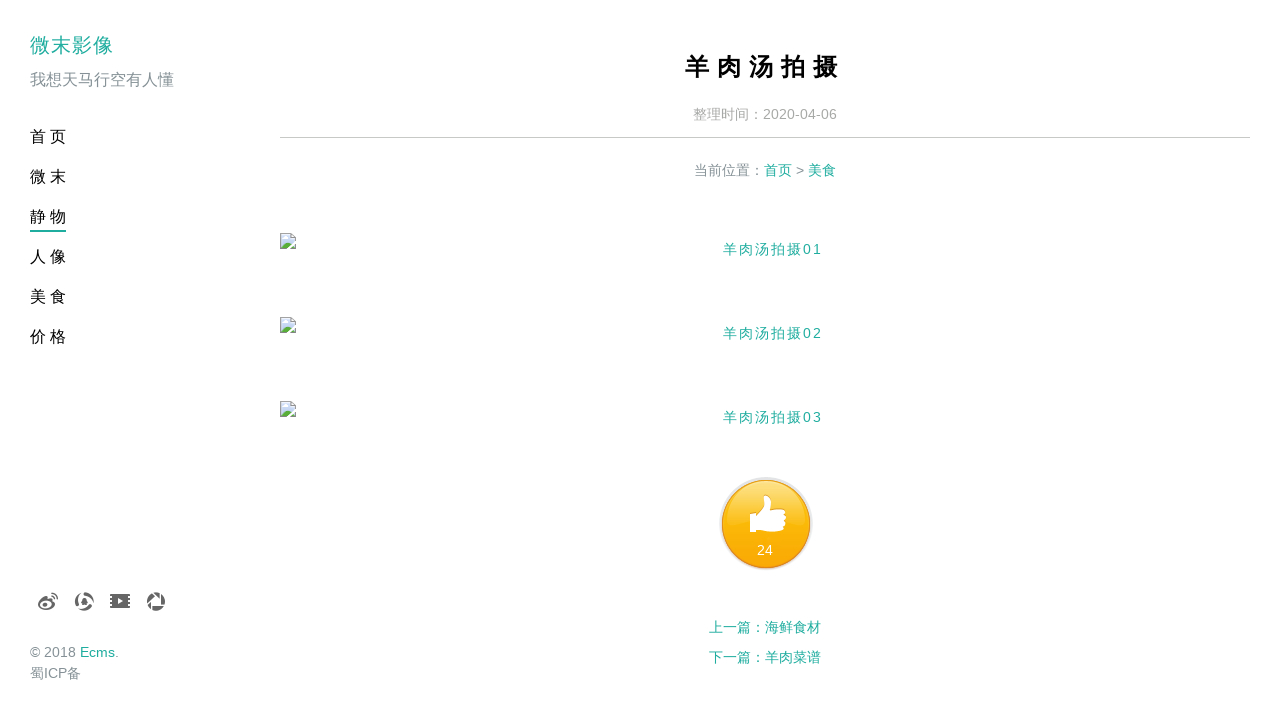

--- FILE ---
content_type: text/html
request_url: http://studio.woniuji.com/food/2020-09-17/42.html
body_size: 2881
content:
<!DOCTYPE html>
<html lang="en" xmlns="http://www.w3.org/1999/xhtml">
  <head>
    <title>羊肉汤拍摄—© 微 末 影 像  WayMore image Studio</title>
    <meta http-equiv="Content-Type" content="text/html; charset=utf-8" />
    <meta name="viewport" content="width=device-width, initial-scale=1, shrink-to-fit=no">
	<meta name="keywords" content="食材拍摄,食谱,羊肉汤,成都美食摄影,摄影工作室,菜谱拍摄" />
	<meta name="description" content="羊肉汤拍摄" />
<!-- favicon -->
<link rel="shortcut icon" href="/favicon.ico" type="image/x-icon">
<link rel="icon" href="/favicon.ico" type="image/x-icon">
    
<!-- <link href="https://fonts.googleapis.com/css?family=Work+Sans" rel="stylesheet"> -->

    <link rel="stylesheet" href="/skin/snail/css/bootstrap.min.css">
    <link rel="stylesheet" href="/skin/snail/css/open-iconic-bootstrap.min.css">
    
    <link rel="stylesheet" href="/skin/snail/css/owl.carousel.min.css">
    <link rel="stylesheet" href="/skin/snail/css/owl.theme.default.min.css">

    <link rel="stylesheet" href="/skin/snail/css/icomoon.css">
    <link rel="stylesheet" href="/skin/snail/css/animate.css">
    <link rel="stylesheet" href="/skin/snail/css/style.css">
<link rel="stylesheet" href="/skin/snail/gallery/css/blueimp-gallery.min.css">

  </head>
  <body class="listpage">
    
    <aside class="probootstrap-aside js-probootstrap-aside">
      <a href="#" class="probootstrap-close-menu js-probootstrap-close-menu d-md-none"><span class="oi oi-arrow-left"></span> Close</a>
      <div class="probootstrap-site-logo probootstrap-animate" data-animate-effect="fadeInLeft"><a href="/" class="mb-2 d-block probootstrap-logo">微末影像</a>
<p class="mb-0">我想天马行空有人懂</p></div>
      <div class="probootstrap-overflow">
        <nav class="probootstrap-nav"><ul>
	<li class="probootstrap-animate" data-animate-effect="fadeInLeft"><a href="/">首 页</a></li>
	<li class="probootstrap-animate" data-animate-effect="fadeInLeft"><a href="/#about">微 末</a></li>
	<li class="probootstrap-animate active" data-animate-effect="fadeInLeft"><a href="/#projects">静 物</a></li>
	<li class="probootstrap-animate" data-animate-effect="fadeInLeft"><a href="/portrait/">人 像</a></li>
	<li class="probootstrap-animate" data-animate-effect="fadeInLeft"><a href="/food/">美 食</a></li>
	<li class="probootstrap-animate" data-animate-effect="fadeInLeft"><a href="/#plan">价 格</a></li>
</ul></nav>
        <footer class="probootstrap-aside-footer probootstrap-animate" data-animate-effect="fadeInLeft"><ul class="list-unstyled d-flex probootstrap-aside-social">
	<li><a href="https://weibo.com/wlandxh/" class="p-2" title="蜗牛先森的微博" alt="蜗牛先森的微博" target="_blank"><span class="icon-sina-weibo"></span></a></li>
	<li><a href="http://www.woniuji.com/service.html" class="p-2" title="约拍须知" alt="约拍须知" target="_blank"><span class="icon-qq"></span></a></li>
	<li><a href="https://www.xinpianchang.com/u10870241" class="p-2" title="蜗牛先森的新片场" alt="蜗牛先森的新片场" target="_blank"><span class="icon-facebook"></span></a></li>
	<li><a href="https://tuchong.com/1438483/" class="p-2" title="蜗牛先森的图虫" alt="蜗牛先森的图虫" target="_blank"><span class="icon-picasa"></span></a></li>
</ul>
<p>&copy; 2018 <a href="http://www.digod.com/" target="_blank">Ecms</a>. <br>蜀ICP备</p></footer>
      </div>
    </aside>

<!-- The Gallery as lightbox dialog, should be a child element of the document body -->
<div id="blueimp-gallery" class="blueimp-gallery">
    <div class="slides"></div>
    <h3 class="title"></h3>
    <a class="prev">‹</a>
    <a class="next">›</a>
    <a class="close">×</a>
    <a class="play-pause"></a>
    <ol class="indicator"></ol>
</div>

    <main role="main" class="probootstrap-main js-probootstrap-main">
      <div class="probootstrap-bar">
        <a href="#" class="probootstrap-toggle js-probootstrap-toggle"><span class="oi oi-menu"></span></a>
        <div class="probootstrap-main-site-logo"><a href="/">微末影像</a></div>
      </div>
      <div class="content-main">
			<div class="content-title wow fadeInLeft animated" data-wow-delay=".5s" style="visibility: visible; -webkit-animation-delay: .5s;"><h3>羊肉汤拍摄</h3></div>
			<div class="content-time">整理时间：2020-04-06</div>
			<div class="position" style="text-align:center;padding-top:20px;">当前位置：<a href="/">首页</a>&nbsp;>&nbsp;<a href="/food/">美食</a></div>
			<div class="content-text woniume"><div id="links" style="text-align: center;"><a href="/d/file/p/2020/09-17/1eb1251778f034e5a99774dc28fffd46.jpg"><img alt="羊肉汤拍摄01" src="/d/file/p/2020/09-17/1eb1251778f034e5a99774dc28fffd46.jpg" /></a><br /><a href="/d/file/p/2020/09-17/2cff6bac3f2e02f7054b34df1a906e9c.jpg"><img alt="羊肉汤拍摄02" src="/d/file/p/2020/09-17/2cff6bac3f2e02f7054b34df1a906e9c.jpg" /></a><br /><a href="/d/file/p/2020/09-17/05cc901db83132a3c3a86c604ca95e9b.jpg"><img alt="羊肉汤拍摄03" src="/d/file/p/2020/09-17/05cc901db83132a3c3a86c604ca95e9b.jpg" /></a></div></div>
			<div class="pageLink"></div>
			<div class="content-ding wrapfix">
				<span id="btnRecommend" class="ding-subBtn" onclick="JavaScript:makeRequest('/e/public/digg/?classid=1&id=42&dotop=1&doajax=1&ajaxarea=diggnum','EchoReturnedText','GET','');" title="赞一下">
					<div class="content-dingnum">
						<span id="diggnum"><script type="text/javascript" src="/e/public/ViewClick/?classid=1&id=42&down=5"></script></span>
					</div>
				</span>
			</div>

					<!-- 文章左右翻页 -->
					<div class="pre_next">
						<div class="content_pre">
							<a href="/e/public/GotoNext?classid=1&id=42&enews=pre" class="pre_ico" alt="上一篇" title="上一篇">上一篇：</a><a href='/food/2020-04-17/18.html'>海鲜食材</a>						</div>
						<div class="content_next">
							<a href="/e/public/GotoNext?classid=1&id=42&enews=next" class="next_ico" alt="下一篇" title="下一篇">下一篇：</a><a href='/food/2020-09-17/43.html'>羊肉菜谱</a>						</div>
					</div>
					<section class="probootstrap-section">
	<div class="container-fluid">
		<div class="row mb-5">
			<div class="col-md-12">
				<div class="owl-carousel probootstrap-owl"></div>
			</div>
		</div>
	</div>
</section>
      </div>
<!-- 
      <div class="container-fluid d-md-none">
        <div class="row">
          <div class="col-md-12">
            <ul class="list-unstyled d-flex probootstrap-aside-social">
	<li><a href="https://weibo.com/wlandxh/" class="p-2" title="蜗牛先森的微博" alt="蜗牛先森的微博" target="_blank"><span class="icon-sina-weibo"></span></a></li>
	<li><a href="http://www.woniuji.com/service.html" class="p-2" title="约拍须知" alt="约拍须知" target="_blank"><span class="icon-qq"></span></a></li>
	<li><a href="https://www.xinpianchang.com/u10870241" class="p-2" title="蜗牛先森的新片场" alt="蜗牛先森的新片场" target="_blank"><span class="icon-facebook"></span></a></li>
	<li><a href="https://tuchong.com/1438483/" class="p-2" title="蜗牛先森的图虫" alt="蜗牛先森的图虫" target="_blank"><span class="icon-picasa"></span></a></li>
</ul>
<p>&copy; 2018 <a href="http://www.digod.com/" target="_blank">Ecms</a>. <br>蜀ICP备</p>
          </div>
        </div>
      </div>
 -->
    </main>

<script>
document.getElementById('links').onclick = function (event) {
    event = event || window.event;
    var target = event.target || event.srcElement,
        link = target.src ? target.parentNode : target,
        options = {index: link, event: event},
        links = this.getElementsByTagName('a');
    blueimp.Gallery(links, options);
};
</script>
<script src="/e/public/onclick/?enews=donews&classid=1&id=42"></script><!-- [!--temp.gotop--] -->

    <script src="/skin/snail/js/jquery-3.2.1.slim.min.js"></script>
    <script src="/skin/snail/js/popper.min.js"></script>
    <script src="/skin/snail/js/bootstrap.min.js"></script>
    <script src="/skin/snail/js/owl.carousel.min.js"></script>
    <script src="/skin/snail/js/jquery.waypoints.min.js"></script>
    <script src="/skin/snail/js/imagesloaded.pkgd.min.js"></script>
	<script src="http://woniuji.com/skin/snail/gallery/js/blueimp-gallery.min.js"></script>
	<script type="text/javascript" src="/e/data/js/ajax.js"></script>

    <script src="/skin/snail/js/main.js"></script>
    
  </body>
</html>

--- FILE ---
content_type: text/css
request_url: http://studio.woniuji.com/skin/snail/css/icomoon.css
body_size: 3967
content:
@font-face {
  font-family: 'icomoon';
  src:  url('../fonts/icomoon/icomoon.eot?lir4dr');
  src:  url('../fonts/icomoon/icomoon.eot?lir4dr#iefix') format('embedded-opentype'),
    url('../fonts/icomoon/icomoon.ttf?lir4dr') format('truetype'),
    url('../fonts/icomoon/icomoon.woff?lir4dr') format('woff'),
    url('../fonts/icomoon/icomoon.svg?lir4dr#icomoon') format('svg');
  font-weight: normal;
  font-style: normal;
}

[class^="icon-"], [class*=" icon-"] {
  /* use !important to prevent issues with browser extensions that change fonts */
  font-family: 'icomoon' !important;
  speak: none;
  font-style: normal;
  font-weight: normal;
  font-variant: normal;
  text-transform: none;
  line-height: 1;

  /* Better Font Rendering =========== */
  -webkit-font-smoothing: antialiased;
  -moz-osx-font-smoothing: grayscale;
}

.icon-add-to-list:before {
  content: "\e900";
}
.icon-arrow-bold-down:before {
  content: "\e901";
}
.icon-arrow-bold-left:before {
  content: "\e902";
}
.icon-arrow-bold-right:before {
  content: "\e903";
}
.icon-arrow-bold-up:before {
  content: "\e904";
}
.icon-arrow-down:before {
  content: "\e905";
}
.icon-arrow-left:before {
  content: "\e906";
}
.icon-arrow-long-down:before {
  content: "\e907";
}
.icon-arrow-long-left:before {
  content: "\e908";
}
.icon-arrow-long-right:before {
  content: "\e909";
}
.icon-arrow-long-up:before {
  content: "\e90a";
}
.icon-arrow-right:before {
  content: "\e90b";
}
.icon-arrow-up:before {
  content: "\e90c";
}
.icon-arrow-with-circle-down:before {
  content: "\e90d";
}
.icon-arrow-with-circle-left:before {
  content: "\e90e";
}
.icon-arrow-with-circle-right:before {
  content: "\e90f";
}
.icon-arrow-with-circle-up:before {
  content: "\e910";
}
.icon-bug:before {
  content: "\e911";
}
.icon-chevron-down:before {
  content: "\e912";
}
.icon-chevron-left:before {
  content: "\e913";
}
.icon-chevron-right:before {
  content: "\e914";
}
.icon-chevron-small-down:before {
  content: "\e915";
}
.icon-chevron-small-left:before {
  content: "\e916";
}
.icon-chevron-small-right:before {
  content: "\e917";
}
.icon-chevron-small-up:before {
  content: "\e918";
}
.icon-chevron-thin-down:before {
  content: "\e919";
}
.icon-chevron-thin-left:before {
  content: "\e91a";
}
.icon-chevron-thin-right:before {
  content: "\e91b";
}
.icon-chevron-thin-up:before {
  content: "\e91c";
}
.icon-chevron-up:before {
  content: "\e91d";
}
.icon-chevron-with-circle-down:before {
  content: "\e91e";
}
.icon-chevron-with-circle-left:before {
  content: "\e91f";
}
.icon-chevron-with-circle-right:before {
  content: "\e920";
}
.icon-chevron-with-circle-up:before {
  content: "\e921";
}
.icon-classic-computer:before {
  content: "\e922";
}
.icon-controller-fast-backward:before {
  content: "\e923";
}
.icon-creative-commons-attribution:before {
  content: "\e924";
}
.icon-creative-commons-noderivs:before {
  content: "\e925";
}
.icon-creative-commons-noncommercial-eu:before {
  content: "\e926";
}
.icon-creative-commons-noncommercial-us:before {
  content: "\e927";
}
.icon-creative-commons-public-domain:before {
  content: "\e928";
}
.icon-creative-commons-remix:before {
  content: "\e929";
}
.icon-creative-commons-share:before {
  content: "\e92a";
}
.icon-creative-commons-sharealike:before {
  content: "\e92b";
}
.icon-creative-commons:before {
  content: "\e92c";
}
.icon-crop:before {
  content: "\e92d";
}
.icon-document-landscape:before {
  content: "\e92e";
}
.icon-dot-single:before {
  content: "\e92f";
}
.icon-dots-three-horizontal:before {
  content: "\e930";
}
.icon-dots-three-vertical:before {
  content: "\e931";
}
.icon-dots-two-horizontal:before {
  content: "\e932";
}
.icon-dots-two-vertical:before {
  content: "\e933";
}
.icon-eye-with-line:before {
  content: "\e934";
}
.icon-fingerprint:before {
  content: "\e935";
}
.icon-flower:before {
  content: "\e936";
}
.icon-merge:before {
  content: "\e937";
}
.icon-mouse-pointer:before {
  content: "\e938";
}
.icon-newsletter:before {
  content: "\e939";
}
.icon-notifications-off:before {
  content: "\e93a";
}
.icon-remove-user:before {
  content: "\e93b";
}
.icon-select-arrows:before {
  content: "\e93c";
}
.icon-tablet-mobile-combo:before {
  content: "\e93d";
}
.icon-triangle-down:before {
  content: "\e93e";
}
.icon-triangle-left:before {
  content: "\e93f";
}
.icon-triangle-right:before {
  content: "\e940";
}
.icon-triangle-up:before {
  content: "\e941";
}
.icon-video-camera:before {
  content: "\e942";
}
.icon-warning:before {
  content: "\e943";
}
.icon-add-user:before {
  content: "\e944";
}
.icon-address:before {
  content: "\e945";
}
.icon-adjust:before {
  content: "\e946";
}
.icon-air:before {
  content: "\e947";
}
.icon-aircraft-landing:before {
  content: "\e948";
}
.icon-aircraft-take-off:before {
  content: "\e949";
}
.icon-aircraft:before {
  content: "\e94a";
}
.icon-align-bottom:before {
  content: "\e94b";
}
.icon-align-horizontal-middle:before {
  content: "\e94c";
}
.icon-align-left:before {
  content: "\e94d";
}
.icon-align-right:before {
  content: "\e94e";
}
.icon-align-top:before {
  content: "\e94f";
}
.icon-align-vertical-middle:before {
  content: "\e950";
}
.icon-archive:before {
  content: "\e951";
}
.icon-area-graph:before {
  content: "\e952";
}
.icon-attachment:before {
  content: "\e953";
}
.icon-awareness-ribbon:before {
  content: "\e954";
}
.icon-back-in-time:before {
  content: "\e955";
}
.icon-back:before {
  content: "\e956";
}
.icon-bar-graph:before {
  content: "\e957";
}
.icon-battery:before {
  content: "\e958";
}
.icon-beamed-note:before {
  content: "\e959";
}
.icon-bell:before {
  content: "\e95a";
}
.icon-blackboard:before {
  content: "\e95b";
}
.icon-block:before {
  content: "\e95c";
}
.icon-book:before {
  content: "\e95d";
}
.icon-bookmark:before {
  content: "\e95e";
}
.icon-bookmarks:before {
  content: "\e95f";
}
.icon-bowl:before {
  content: "\e960";
}
.icon-box:before {
  content: "\e961";
}
.icon-briefcase:before {
  content: "\e962";
}
.icon-browser:before {
  content: "\e963";
}
.icon-brush:before {
  content: "\e964";
}
.icon-bucket:before {
  content: "\e965";
}
.icon-cake:before {
  content: "\e966";
}
.icon-calculator:before {
  content: "\e967";
}
.icon-calendar:before {
  content: "\e968";
}
.icon-camera:before {
  content: "\e969";
}
.icon-ccw:before {
  content: "\e96a";
}
.icon-chat:before {
  content: "\e96b";
}
.icon-check:before {
  content: "\e96c";
}
.icon-circle-with-cross:before {
  content: "\e96d";
}
.icon-circle-with-minus:before {
  content: "\e96e";
}
.icon-circle-with-plus:before {
  content: "\e96f";
}
.icon-circle:before {
  content: "\e970";
}
.icon-circular-graph:before {
  content: "\e971";
}
.icon-clapperboard:before {
  content: "\e972";
}
.icon-clipboard:before {
  content: "\e973";
}
.icon-clock:before {
  content: "\e974";
}
.icon-cloud:before {
  content: "\e975";
}
.icon-code:before {
  content: "\e976";
}
.icon-cog:before {
  content: "\e977";
}
.icon-colours:before {
  content: "\e978";
}
.icon-compass:before {
  content: "\e979";
}
.icon-controller-fast-forward:before {
  content: "\e97a";
}
.icon-controller-jump-to-start:before {
  content: "\e97b";
}
.icon-controller-next:before {
  content: "\e97c";
}
.icon-controller-paus:before {
  content: "\e97d";
}
.icon-controller-play:before {
  content: "\e97e";
}
.icon-controller-record:before {
  content: "\e97f";
}
.icon-controller-stop:before {
  content: "\e980";
}
.icon-controller-volume:before {
  content: "\e981";
}
.icon-copy:before {
  content: "\e982";
}
.icon-credit-card:before {
  content: "\e983";
}
.icon-credit:before {
  content: "\e984";
}
.icon-cross:before {
  content: "\e985";
}
.icon-cup:before {
  content: "\e986";
}
.icon-cw:before {
  content: "\e987";
}
.icon-cycle:before {
  content: "\e988";
}
.icon-database:before {
  content: "\e989";
}
.icon-dial-pad:before {
  content: "\e98a";
}
.icon-direction:before {
  content: "\e98b";
}
.icon-document:before {
  content: "\e98c";
}
.icon-documents:before {
  content: "\e98d";
}
.icon-download:before {
  content: "\e98e";
}
.icon-drink:before {
  content: "\e98f";
}
.icon-drive:before {
  content: "\e990";
}
.icon-drop:before {
  content: "\e991";
}
.icon-edit:before {
  content: "\e992";
}
.icon-email:before {
  content: "\e993";
}
.icon-emoji-flirt:before {
  content: "\e994";
}
.icon-emoji-happy:before {
  content: "\e995";
}
.icon-emoji-neutral:before {
  content: "\e996";
}
.icon-emoji-sad:before {
  content: "\e997";
}
.icon-erase:before {
  content: "\e998";
}
.icon-eraser:before {
  content: "\e999";
}
.icon-export:before {
  content: "\e99a";
}
.icon-eye:before {
  content: "\e99b";
}
.icon-feather:before {
  content: "\e99c";
}
.icon-flag:before {
  content: "\e99d";
}
.icon-flash:before {
  content: "\e99e";
}
.icon-flashlight:before {
  content: "\e99f";
}
.icon-flat-brush:before {
  content: "\e9a0";
}
.icon-flow-branch:before {
  content: "\e9a1";
}
.icon-flow-cascade:before {
  content: "\e9a2";
}
.icon-flow-line:before {
  content: "\e9a3";
}
.icon-flow-parallel:before {
  content: "\e9a4";
}
.icon-flow-tree:before {
  content: "\e9a5";
}
.icon-folder-images:before {
  content: "\e9a6";
}
.icon-folder-music:before {
  content: "\e9a7";
}
.icon-folder-video:before {
  content: "\e9a8";
}
.icon-folder:before {
  content: "\e9a9";
}
.icon-forward:before {
  content: "\e9aa";
}
.icon-funnel:before {
  content: "\e9ab";
}
.icon-game-controller:before {
  content: "\e9ac";
}
.icon-gauge:before {
  content: "\e9ad";
}
.icon-globe:before {
  content: "\e9ae";
}
.icon-graduation-cap:before {
  content: "\e9af";
}
.icon-grid:before {
  content: "\e9b0";
}
.icon-hair-cross:before {
  content: "\e9b1";
}
.icon-hand:before {
  content: "\e9b2";
}
.icon-heart-outlined:before {
  content: "\e9b3";
}
.icon-heart:before {
  content: "\e9b4";
}
.icon-help-with-circle:before {
  content: "\e9b5";
}
.icon-help:before {
  content: "\e9b6";
}
.icon-home:before {
  content: "\e9b7";
}
.icon-hour-glass:before {
  content: "\e9b8";
}
.icon-image-inverted:before {
  content: "\e9b9";
}
.icon-image:before {
  content: "\e9ba";
}
.icon-images:before {
  content: "\e9bb";
}
.icon-inbox:before {
  content: "\e9bc";
}
.icon-infinity:before {
  content: "\e9bd";
}
.icon-info-with-circle:before {
  content: "\e9be";
}
.icon-info:before {
  content: "\e9bf";
}
.icon-install:before {
  content: "\e9c0";
}
.icon-key:before {
  content: "\e9c1";
}
.icon-keyboard:before {
  content: "\e9c2";
}
.icon-lab-flask:before {
  content: "\e9c3";
}
.icon-landline:before {
  content: "\e9c4";
}
.icon-language:before {
  content: "\e9c5";
}
.icon-laptop:before {
  content: "\e9c6";
}
.icon-layers:before {
  content: "\e9c7";
}
.icon-leaf:before {
  content: "\e9c8";
}
.icon-level-down:before {
  content: "\e9c9";
}
.icon-level-up:before {
  content: "\e9ca";
}
.icon-lifebuoy:before {
  content: "\e9cb";
}
.icon-light-bulb:before {
  content: "\e9cc";
}
.icon-light-down:before {
  content: "\e9cd";
}
.icon-light-up:before {
  content: "\e9ce";
}
.icon-line-graph:before {
  content: "\e9cf";
}
.icon-link:before {
  content: "\e9d0";
}
.icon-list:before {
  content: "\e9d1";
}
.icon-location-pin:before {
  content: "\e9d2";
}
.icon-location:before {
  content: "\e9d3";
}
.icon-lock-open:before {
  content: "\e9d4";
}
.icon-lock:before {
  content: "\e9d5";
}
.icon-log-out:before {
  content: "\e9d6";
}
.icon-login:before {
  content: "\e9d7";
}
.icon-loop:before {
  content: "\e9d8";
}
.icon-magnet:before {
  content: "\e9d9";
}
.icon-magnifying-glass:before {
  content: "\e9da";
}
.icon-mail:before {
  content: "\e9db";
}
.icon-man:before {
  content: "\e9dc";
}
.icon-map:before {
  content: "\e9dd";
}
.icon-mask:before {
  content: "\e9de";
}
.icon-medal:before {
  content: "\e9df";
}
.icon-megaphone:before {
  content: "\e9e0";
}
.icon-menu:before {
  content: "\e9e1";
}
.icon-message:before {
  content: "\e9e2";
}
.icon-mic:before {
  content: "\e9e3";
}
.icon-minus:before {
  content: "\e9e4";
}
.icon-mobile:before {
  content: "\e9e5";
}
.icon-modern-mic:before {
  content: "\e9e6";
}
.icon-moon:before {
  content: "\e9e7";
}
.icon-mouse:before {
  content: "\e9e8";
}
.icon-music:before {
  content: "\e9e9";
}
.icon-network:before {
  content: "\e9ea";
}
.icon-new-message:before {
  content: "\e9eb";
}
.icon-new:before {
  content: "\e9ec";
}
.icon-news:before {
  content: "\e9ed";
}
.icon-note:before {
  content: "\e9ee";
}
.icon-notification:before {
  content: "\e9ef";
}
.icon-old-mobile:before {
  content: "\e9f0";
}
.icon-old-phone:before {
  content: "\e9f1";
}
.icon-open-book:before {
  content: "\e9f2";
}
.icon-palette:before {
  content: "\e9f3";
}
.icon-paper-plane:before {
  content: "\e9f4";
}
.icon-pencil:before {
  content: "\e9f5";
}
.icon-phone:before {
  content: "\e9f6";
}
.icon-pie-chart:before {
  content: "\e9f7";
}
.icon-pin:before {
  content: "\e9f8";
}
.icon-plus:before {
  content: "\e9f9";
}
.icon-popup:before {
  content: "\e9fa";
}
.icon-power-plug:before {
  content: "\e9fb";
}
.icon-price-ribbon:before {
  content: "\e9fc";
}
.icon-price-tag:before {
  content: "\e9fd";
}
.icon-print:before {
  content: "\e9fe";
}
.icon-progress-empty:before {
  content: "\e9ff";
}
.icon-progress-full:before {
  content: "\ea00";
}
.icon-progress-one:before {
  content: "\ea01";
}
.icon-progress-two:before {
  content: "\ea02";
}
.icon-publish:before {
  content: "\ea03";
}
.icon-quote:before {
  content: "\ea04";
}
.icon-radio:before {
  content: "\ea05";
}
.icon-reply-all:before {
  content: "\ea06";
}
.icon-reply:before {
  content: "\ea07";
}
.icon-resize-100%:before {
  content: "\ea08";
}
.icon-resize-full-screen:before {
  content: "\ea09";
}
.icon-retweet:before {
  content: "\ea0a";
}
.icon-rocket:before {
  content: "\ea0b";
}
.icon-round-brush:before {
  content: "\ea0c";
}
.icon-rss:before {
  content: "\ea0d";
}
.icon-ruler:before {
  content: "\ea0e";
}
.icon-save:before {
  content: "\ea0f";
}
.icon-scissors:before {
  content: "\ea10";
}
.icon-share-alternative:before {
  content: "\ea11";
}
.icon-share:before {
  content: "\ea12";
}
.icon-shareable:before {
  content: "\ea13";
}
.icon-shield:before {
  content: "\ea14";
}
.icon-shop:before {
  content: "\ea15";
}
.icon-shopping-bag:before {
  content: "\ea16";
}
.icon-shopping-basket:before {
  content: "\ea17";
}
.icon-shopping-cart:before {
  content: "\ea18";
}
.icon-shuffle:before {
  content: "\ea19";
}
.icon-signal:before {
  content: "\ea1a";
}
.icon-sound-mix:before {
  content: "\ea1b";
}
.icon-sound-mute:before {
  content: "\ea1c";
}
.icon-sound:before {
  content: "\ea1d";
}
.icon-sports-club:before {
  content: "\ea1e";
}
.icon-spreadsheet:before {
  content: "\ea1f";
}
.icon-squared-cross:before {
  content: "\ea20";
}
.icon-squared-minus:before {
  content: "\ea21";
}
.icon-squared-plus:before {
  content: "\ea22";
}
.icon-star-outlined:before {
  content: "\ea23";
}
.icon-star:before {
  content: "\ea24";
}
.icon-stopwatch:before {
  content: "\ea25";
}
.icon-suitcase:before {
  content: "\ea26";
}
.icon-swap:before {
  content: "\ea27";
}
.icon-sweden:before {
  content: "\ea28";
}
.icon-switch:before {
  content: "\ea29";
}
.icon-tablet:before {
  content: "\ea2a";
}
.icon-tag:before {
  content: "\ea2b";
}
.icon-text-document-inverted:before {
  content: "\ea2c";
}
.icon-text-document:before {
  content: "\ea2d";
}
.icon-text:before {
  content: "\ea2e";
}
.icon-thermometer:before {
  content: "\ea2f";
}
.icon-thumbs-down:before {
  content: "\ea30";
}
.icon-thumbs-up:before {
  content: "\ea31";
}
.icon-thunder-cloud:before {
  content: "\ea32";
}
.icon-ticket:before {
  content: "\ea33";
}
.icon-time-slot:before {
  content: "\ea34";
}
.icon-tools:before {
  content: "\ea35";
}
.icon-traffic-cone:before {
  content: "\ea36";
}
.icon-trash:before {
  content: "\ea37";
}
.icon-tree:before {
  content: "\ea38";
}
.icon-trophy:before {
  content: "\ea39";
}
.icon-tv:before {
  content: "\ea3a";
}
.icon-typing:before {
  content: "\ea3b";
}
.icon-uninstall:before {
  content: "\ea3c";
}
.icon-unread:before {
  content: "\ea3d";
}
.icon-untag:before {
  content: "\ea3e";
}
.icon-upload-to-cloud:before {
  content: "\ea3f";
}
.icon-upload:before {
  content: "\ea40";
}
.icon-user:before {
  content: "\ea41";
}
.icon-users:before {
  content: "\ea42";
}
.icon-v-card:before {
  content: "\ea43";
}
.icon-video:before {
  content: "\ea44";
}
.icon-vinyl:before {
  content: "\ea45";
}
.icon-voicemail:before {
  content: "\ea46";
}
.icon-wallet:before {
  content: "\ea47";
}
.icon-water:before {
  content: "\ea48";
}
.icon-instagram-with-circle:before {
  content: "\ea97";
}
.icon-instagram:before {
  content: "\ea98";
}
.icon-px-with-circle:before {
  content: "\ea4b";
}
.icon-px:before {
  content: "\ea4c";
}
.icon-app-store:before {
  content: "\ea4d";
}
.icon-baidu:before {
  content: "\ea4e";
}
.icon-basecamp:before {
  content: "\ea4f";
}
.icon-behance:before {
  content: "\ea50";
}
.icon-creative-cloud:before {
  content: "\ea51";
}
.icon-dribbble-with-circle:before {
  content: "\ea73";
}
.icon-dribbble:before {
  content: "\ea74";
}
.icon-dropbox:before {
  content: "\ea54";
}
.icon-evernote:before {
  content: "\ea55";
}
.icon-facebook-with-circle:before {
  content: "\ea44";
}
.icon-facebook:before {
  content: "\ea44";
}
.icon-flattr:before {
  content: "\ea58";
}
.icon-flickr-with-circle:before {
  content: "\ea59";
}
.icon-flickr:before {
  content: "\ea5a";
}
.icon-foursquare:before {
  content: "\ea5b";
}
.icon-github-with-circle:before {
  content: "\ea5c";
}
.icon-github:before {
  content: "\ea5d";
}
.icon-google-drive:before {
  content: "\ea5e";
}
.icon-google-hangouts:before {
  content: "\ea5f";
}
.icon-google-play:before {
  content: "\ea60";
}
.icon-google+-with-circle:before {
  content: "\ea61";
}
.icon-google+:before {
  content: "\ea62";
}
.icon-grooveshark:before {
  content: "\ea63";
}
.icon-houzz:before {
  content: "\ea64";
}
.icon-icloud:before {
  content: "\ea65";
}
.icon-lastfm-with-circle:before {
  content: "\ea66";
}
.icon-lastfm:before {
  content: "\ea67";
}
.icon-linkedin-with-circle:before {
  content: "\ea68";
}
.icon-linkedin:before {
  content: "\ea69";
}
.icon-mail-with-circle:before {
  content: "\ea6a";
}
.icon-medium-with-circle:before {
  content: "\ea6b";
}
.icon-medium:before {
  content: "\ea6c";
}
.icon-mixi:before {
  content: "\ea6d";
}
.icon-onedrive:before {
  content: "\ea6e";
}
.icon-paypal:before {
  content: "\ea6f";
}
.icon-picasa:before {
  content: "\ea70";
}
.icon-pinterest-with-circle:before {
  content: "\ea71";
}
.icon-pinterest:before {
  content: "\ea72";
}
.icon-qq-with-circle:before {
  content: "\ea73";
}
.icon-qq:before {
  content: "\ea74";
}
.icon-raft-with-circle:before {
  content: "\ea75";
}
.icon-raft:before {
  content: "\ea76";
}
.icon-rainbow:before {
  content: "\ea77";
}
.icon-rdio-with-circle:before {
  content: "\ea78";
}
.icon-rdio:before {
  content: "\ea79";
}
.icon-renren:before {
  content: "\ea7a";
}
.icon-scribd:before {
  content: "\ea7b";
}
.icon-sina-weibo:before {
  content: "\ea7c";
}
.icon-skype-with-circle:before {
  content: "\ea7d";
}
.icon-skype:before {
  content: "\ea7e";
}
.icon-slideshare:before {
  content: "\ea7f";
}
.icon-smashing:before {
  content: "\ea80";
}
.icon-soundcloud:before {
  content: "\ea81";
}
.icon-spotify-with-circle:before {
  content: "\ea82";
}
.icon-spotify:before {
  content: "\ea83";
}
.icon-stumbleupon-with-circle:before {
  content: "\ea84";
}
.icon-stumbleupon:before {
  content: "\ea85";
}
.icon-swarm:before {
  content: "\ea86";
}
.icon-tripadvisor:before {
  content: "\ea87";
}
.icon-tumblr-with-circle:before {
  content: "\ea88";
}
.icon-tumblr:before {
  content: "\ea89";
}
.icon-twitter-with-circle:before {
  content: "\ea7c";
}
.icon-twitter:before {
  content: "\ea7c";
}
.icon-vimeo-with-circle:before {
  content: "\ea8c";
}
.icon-vimeo:before {
  content: "\ea8d";
}
.icon-vine-with-circle:before {
  content: "\ea8e";
}
.icon-vine:before {
  content: "\ea8f";
}
.icon-vk-alternitive:before {
  content: "\ea90";
}
.icon-vk-with-circle:before {
  content: "\ea91";
}
.icon-vk:before {
  content: "\ea92";
}
.icon-windows-store:before {
  content: "\ea93";
}
.icon-xing-with-circle:before {
  content: "\ea94";
}
.icon-xing:before {
  content: "\ea95";
}
.icon-yelp:before {
  content: "\ea96";
}
.icon-youko-with-circle:before {
  content: "\ea97";
}
.icon-youko:before {
  content: "\ea98";
}
.icon-youtube-with-circle:before {
  content: "\ea99";
}
.icon-youtube:before {
  content: "\ea9a";
}


--- FILE ---
content_type: text/css
request_url: http://studio.woniuji.com/skin/snail/css/style.css
body_size: 4441
content:
html {
  overflow-x: hidden; }

body {
  font-family: "Work Sans", sans-serif;
  line-height: 1.8;
  font-size: 18px;
  background: #fff;
  color: #859196; }

a {
  -webkit-transition: .3s all ease;
  -o-transition: .3s all ease;
  transition: .3s all ease;
  color: #1FAD9F; }
  a:hover {
    text-decoration: none;
    color: #1FAD9F; }

h1, h2, h3, h4, h5,
.h1, .h2, .h3, .h4, .h5 {
  line-height: 1.45;
  font-weight: normal;
  color: #000; }

.text-primary {
  color: #1FAD9F !important; }

.probootstrap-aside {
  height: 100vh;
  width: 250px;
  position: fixed;
  top: 0;
  float: left;
  min-height: 500px;
  overflow-y: scroll;
  -webkit-transition: .3s all ease;
  -o-transition: .3s all ease;
  transition: .3s all ease;
  background: #fff;
  z-index: 10;
  font-size: 16px;
  line-height: 1.5; }
  @media screen and (max-width: 768px) {
    .probootstrap-aside {
      -webkit-transform: translateX(-250px);
      -ms-transform: translateX(-250px);
      transform: translateX(-250px);
      padding-top: 40px; } }
  .probootstrap-aside.active {
    -webkit-transform: translateX(0px);
    -ms-transform: translateX(0px);
    transform: translateX(0px); }
  .probootstrap-aside .probootstrap-close-menu {
    position: absolute;
    right: 15px;
    color: #000;
    font-size: 14px;
    top: 20px;
    z-index: 20;
    text-transform: uppercase; }
    .probootstrap-aside .probootstrap-close-menu span {
      position: relative;
      font-size: 16px;
      top: 2px; }
  .probootstrap-aside .probootstrap-site-logo {
    padding: 30px 30px 30px 30px;
    position: relative; }
    .probootstrap-aside .probootstrap-site-logo .probootstrap-logo {
      font-size: 20px;
      text-decoration: none;
      color: #000;
      color: #1FAD9F;
      text-transform: uppercase;
      letter-spacing: .05em; }
  .probootstrap-aside .probootstrap-nav {
    padding-left: 30px; }
    .probootstrap-aside .probootstrap-nav ul {
      padding: 0;
      margin: 0; }
      .probootstrap-aside .probootstrap-nav ul li {
        padding: 0;
        margin: 0 0 10px 0;
        display: block;
        list-style: none;
        float: left;
        width: 100%; }
        .probootstrap-aside .probootstrap-nav ul li a {
          color: #000;
          padding: 3px 0;
          display: block;
          float: left;
          position: relative; }
          .probootstrap-aside .probootstrap-nav ul li a:after {
            content: "";
            position: absolute;
            bottom: 0;
            width: 0;
            left: 0;
            height: 2px;
            background: #1FAD9F;
            -webkit-transition: .3s width ease-out;
            -o-transition: .3s width ease-out;
            transition: .3s width ease-out; }
          .probootstrap-aside .probootstrap-nav ul li a:hover:after {
            width: 30px; }
        .probootstrap-aside .probootstrap-nav ul li.active a:after {
          width: 100%; }
  .probootstrap-aside .probootstrap-overflow {
    height: 500px;}
  .probootstrap-aside .probootstrap-aside-footer {
    font-size: 14px;
    padding-left: 30px;
    position: absolute;
    bottom: 20px; }

.probootstrap-aside-social li {
  display: inline-block; }

.probootstrap-aside-social a {
  display: inline-block;
  color: #666666;
  font-size: 20px; }
  .probootstrap-aside-social a:hover {
    color: #1FAD9F; }

.probootstrap-main {
  width: calc(100% - 250px);
  float: right;
  padding: 30px;
  position: relative; }
  .probootstrap-main:before {
    background: rgba(0, 0, 0, 0.5);
    content: '';
    position: absolute;
    top: 0;
    left: 0;
    right: 0;
    bottom: 0;
    z-index: 6;
    visibility: hidden;
    opacity: 0;
    -webkit-transition: .6s all ease;
    -o-transition: .6s all ease;
    transition: .6s all ease; }
  .probootstrap-main.mobile-open:before {
    visibility: visible;
    opacity: 1; }
  .probootstrap-main .probootstrap-bar {
    position: fixed;
    top: 0;
    padding: 20px 0;
    z-index: 5;
    background: #fff;
    width: calc(100% - 250px);
    -webkit-transform: translateY(-100%);
    -ms-transform: translateY(-100%);
    transform: translateY(-100%); }
    @media screen and (max-width: 768px) {
      .probootstrap-main .probootstrap-bar {
        width: 100%;
        left: 0;
        right: 0;
        -webkit-transform: translateY(0%);
        -ms-transform: translateY(0%);
        transform: translateY(0%); } }
    .probootstrap-main .probootstrap-bar .probootstrap-toggle {
      position: absolute;
      left: 15px;
      font-size: 20px;
      color: #000;
      z-index: 2;
      top: 50%;
      -webkit-transform: translateY(-50%);
      -ms-transform: translateY(-50%);
      transform: translateY(-50%); }
    .probootstrap-main .probootstrap-bar .probootstrap-main-site-logo {
      margin: 0 auto;
      width: 100px;
      text-align: center;
      position: relative; }
      .probootstrap-main .probootstrap-bar .probootstrap-main-site-logo a {
        font-size: 20px;
        text-decoration: none;
        color: #000;
        text-transform: uppercase;
        letter-spacing: .05em; }
  @media screen and (max-width: 768px) {
    .probootstrap-main {
      width: 100%;
      padding: 30px 15px; } }
  @media screen and (max-width: 1140px) {
    .probootstrap-main .card-columns {
      -webkit-columns: 3;
      -moz-columns: 3;
      columns: 3; } }
  @media screen and (max-width: 960px) {
    .probootstrap-main .card-columns {
      -webkit-columns: 2;
      -moz-columns: 2;
      columns: 2; } }
  @media screen and (max-width: 768px) {
    .probootstrap-main .card-columns {
      -webkit-columns: 2;
      -moz-columns: 2;
      columns: 2; } .card-columns {padding-top:40px;} }
  @media screen and (max-width: 576px) {
    .probootstrap-main .card-columns {
      -webkit-columns: 1;
      -moz-columns: 1;
      columns: 1; } }
  .probootstrap-main .card-columns .card {
    background: #e6e6e6;
    border: none;
    border-radius: 0px !important;
    margin-bottom: 20px;
    -webkit-transform: scale(1);
    -ms-transform: scale(1);
    transform: scale(1);
    -webkit-transition: .2s all ease;
    -o-transition: .2s all ease;
    transition: .2s all ease;
    position: relative;
    opacity: 0;
    visibility: hidden; }
    .probootstrap-main .card-columns .card.img-loaded {
      opacity: 1;
      visibility: visible; }
    .probootstrap-main .card-columns .card a {
      position: relative;
      display: block; }
      .probootstrap-main .card-columns .card a:before {
        z-index: 1;
        content: "";
        background: rgba(255, 255, 255, 0.7);
        position: absolute;
        top: 0px;
        left: 0px;
        right: 0px;
        bottom: 0px;
        visibility: hidden;
        opacity: 0;
        -webkit-transition: .3s all ease;
        -o-transition: .3s all ease;
        transition: .3s all ease; }
      .probootstrap-main .card-columns .card a .card-img-top {
        border-top-left-radius: 0px !important;
        border-top-right-radius: 0px !important; }
    .probootstrap-main .card-columns .card:hover, .probootstrap-main .card-columns .card:focus {
      -webkit-transform: scale(0.96);
      -ms-transform: scale(0.96);
      transform: scale(0.96); }
      .probootstrap-main .card-columns .card:hover a:before, .probootstrap-main .card-columns .card:focus a:before {
        top: 10px;
        left: 10px;
        right: 10px;
        bottom: 10px;
        visibility: visible;
        opacity: 1; }

.bg-image, .probootstrap-cover {
  background-size: cover;
  background-repeat: no-repeat; }

.probootstrap-cover {
  background-position: center center; }
  .probootstrap-cover .probootstrap-heading {
    font-size: 45px;
    line-height: 1.34;
    color: #fff; }
    @media screen and (max-width: 768px) {
      .probootstrap-cover .probootstrap-heading {
        font-size: 37px;
        line-height: 1.3; } }
  .probootstrap-cover .probootstrap-subheading, .probootstrap-cover p {
    color: rgba(255, 255, 255, 0.5); }
  @media screen and (max-width: 768px) {
    .probootstrap-cover .btn {
      width: 100% !important;
      border: 1px solid red; } }
  .probootstrap-cover a {
    position: relative;
    color: #fff; }
    .probootstrap-cover a:before {
      position: absolute;
      bottom: 0;
      left: 0;
      right: 0;
      background: #1FAD9F;
      height: 2px;
      content: " "; }
  .probootstrap-cover.overlay {
    position: relative; }
    .probootstrap-cover.overlay:before {
      content: "";
      background: rgba(0, 0, 0, 0.6);
      position: absolute;
      top: 0;
      left: 0;
      bottom: 0;
      right: 0; }

.btn {
  border-radius: 4px;
  padding: 20px 30px;
  font-size: 14px;
  letter-spacing: .1em;
  text-transform: uppercase;
  font-weight: bold;
  cursor: pointer; }
  .btn:before {
    display: none; }
  .btn:hover, .btn:active, .btn:focus {
    outline: none;
    -webkit-box-shadow: none;
    box-shadow: none; }
  .btn.btn-primary {
    background: #1FAD9F;
    border-color: #1FAD9F;
    color: #fff; }
    .btn.btn-primary:hover, .btn.btn-primary:focus, .btn.btn-primary:active {
      border-color: #178277;
      background: #178277; }
  .btn.btn-outline-white {
    border-color: rgba(255, 255, 255, 0.2);
    background: none; }
    .btn.btn-outline-white:hover, .btn.btn-outline-white:focus, .btn.btn-outline-white:active {
      background: #fff;
      border-color: #fff;
      color: #000; }

.form-control {
  border: 2px solid rgba(0, 0, 0, 0.2);
  height: 55px;
  background: none !important;
  color: #000 !important;
  font-size: 18px; }
  .form-control:focus, .form-control:active {
    border: 2px solid #000; }

textarea {
  height: inherit !important; }

.probootstrap-vh-100 {
  height: 100vh; }
  @media screen and (max-width: 960px) {
    .probootstrap-vh-100 {
      height: inherit;
      padding-top: 5em;
      padding-bottom: 5em; } }

.probootstrap-vh-75 {
  height: 75vh; }
  @media screen and (max-width: 960px) {
    .probootstrap-vh-75 {
      height: inherit;
      padding-top: 5em;
      padding-bottom: 5em; } }

.bg-primary {
  background: #1FAD9F !important; }

.probootstrap-section,
.probootstrap-footer {
  padding: 2em 0; }
  .probootstrap-section .probootstrap-heading,
  .probootstrap-footer .probootstrap-heading {
    font-size: 40px;
    line-height: 1.5; }
    @media screen and (max-width: 768px) {
      .probootstrap-section .probootstrap-heading,
      .probootstrap-footer .probootstrap-heading {
        font-size: 30px; } }

.probootstrap-bg-dark {
  background: #263135; }

.probootstrap-footer {
  font-size: 16px; }
  .probootstrap-footer .probootstrap-footer-logo {
    text-transform: uppercase;
    letter-spacing: .1em; }
  .probootstrap-footer .probootstrap-footer-widget h2 {
    font-weight: normal; }
  .probootstrap-footer p {
    color: rgba(255, 255, 255, 0.3); }
  .probootstrap-footer.probootstrap-bg-dark {
    background: #222b2f; }
  .probootstrap-footer a {
    color: rgba(255, 255, 255, 0.3); }
    .probootstrap-footer a:hover {
      color: #1FAD9F; }
  .probootstrap-footer .probootstrap-heading {
    font-size: 24px; }
  .probootstrap-footer .probootstrap-heading-2 {
    font-size: 14px;
    font-weight: bold;
    letter-spacing: .05em;
    text-transform: uppercase;
    color: rgba(255, 255, 255, 0.6); }

.probootstrap-footer-social li {
  list-style: none;
  margin: 0 10px 10px 0;
  display: inline-block; }
  .probootstrap-footer-social li a {
    height: 60px;
    width: 60px;
    display: block;
    float: left;
    background: rgba(255, 255, 255, 0.05);
    border-radius: 50%;
    position: relative; }
    .probootstrap-footer-social li a span {
      position: absolute;
      font-size: 26px;
      top: 50%;
      left: 50%;
      -webkit-transform: translate(-50%, -50%);
      -ms-transform: translate(-50%, -50%);
      transform: translate(-50%, -50%); }

.footer-small-nav > li {
  display: inline-block; }
  .footer-small-nav > li a {
    margin: 0 10px 10px 0; }
    .footer-small-nav > li a:hover, .footer-small-nav > li a:focus {
      color: #1FAD9F; }

.media .probootstrap-icon {
  width: 100px; }
  .media .probootstrap-icon span {
    color: #1FAD9F; }

.probootstrap-media {
  border: 1px solid #e6e6e6; }
  .probootstrap-media.text-center .probootstrap-icon {
    margin: 0 auto; }

.probootstrap-overflow-hidden {
  overflow: hidden; }

.padding-top-bottom {
  padding-top: 120px;
  padding-bottom: 120px; }

.probootstrap-owl {
  position: relative;
  z-index: 1; }
  .probootstrap-owl .owl-nav {
    position: absolute;
    top: 50%;
    margin-top: -50px;
    z-index: 10;
    left: 0;
    right: 0;
    opacity: 0;
    visibility: hidden;
    -webkit-transition: .3s all ease;
    -o-transition: .3s all ease;
    transition: .3s all ease; }
    .probootstrap-owl .owl-nav .owl-prev,
    .probootstrap-owl .owl-nav .owl-next {
      position: absolute;
      font-size: 30px;
      background: #1FAD9F;
      color: #fff;
      padding: 10px;
      line-height: 0; }
    .probootstrap-owl .owl-nav .owl-prev {
      left: 0; }
    .probootstrap-owl .owl-nav .owl-next {
      right: 0; }
  .probootstrap-owl .owl-dots {
    position: relative;
    text-align: center;
    margin-top: 30px; }
    .probootstrap-owl .owl-dots .owl-dot {
      display: inline-block;
      zoom: 1; }
      .probootstrap-owl .owl-dots .owl-dot span {
        width: 10px;
        height: 10px;
        background: #ccc;
        border-radius: 50%;
        display: inline-block;
        margin: 5px 7px; }
      .probootstrap-owl .owl-dots .owl-dot.active span {
        background: #1FAD9F; }
  .probootstrap-owl:hover .owl-nav {
    visibility: visible;
    opacity: 1; }

.probootstrap-animate {
  opacity: 0;
  visibility: hidden; }

#probootstrap-loader {
  position: fixed;
  width: 96px;
  height: 96px;
  left: 50%;
  top: 50%;
  -webkit-transform: translate(-50%, -50%);
  -ms-transform: translate(-50%, -50%);
  transform: translate(-50%, -50%);
  background-color: rgba(255, 255, 255, 0.9);
  -webkit-box-shadow: 0px 24px 64px rgba(0, 0, 0, 0.24);
  box-shadow: 0px 24px 64px rgba(0, 0, 0, 0.24);
  border-radius: 16px;
  opacity: 0;
  visibility: hidden;
  -webkit-transition: opacity .2s ease-out, visibility 0s linear .2s;
  -o-transition: opacity .2s ease-out, visibility 0s linear .2s;
  transition: opacity .2s ease-out, visibility 0s linear .2s;
  z-index: 1000; }

#probootstrap-loader.fullscreen {
  padding: 0;
  left: 0;
  top: 0;
  width: 100%;
  height: 100%;
  -webkit-transform: none;
  -ms-transform: none;
  transform: none;
  background-color: #fff;
  border-radius: 0;
  -webkit-box-shadow: none;
  box-shadow: none; }

#probootstrap-loader.show {
  -webkit-transition: opacity .4s ease-out, visibility 0s linear 0s;
  -o-transition: opacity .4s ease-out, visibility 0s linear 0s;
  transition: opacity .4s ease-out, visibility 0s linear 0s;
  visibility: visible;
  opacity: 1; }

#probootstrap-loader .circular {
  -webkit-animation: loader-rotate 2s linear infinite;
  animation: loader-rotate 2s linear infinite;
  position: absolute;
  left: calc(50% - 24px);
  top: calc(50% - 24px);
  display: block;
  -webkit-transform: rotate(0deg);
  -ms-transform: rotate(0deg);
  transform: rotate(0deg); }

#probootstrap-loader .path {
  stroke-dasharray: 1, 200;
  stroke-dashoffset: 0;
  -webkit-animation: loader-dash 1.5s ease-in-out infinite;
  animation: loader-dash 1.5s ease-in-out infinite;
  stroke-linecap: round; }

@-webkit-keyframes loader-rotate {
  100% {
    -webkit-transform: rotate(360deg);
    transform: rotate(360deg); } }

@keyframes loader-rotate {
  100% {
    -webkit-transform: rotate(360deg);
    transform: rotate(360deg); } }

@-webkit-keyframes loader-dash {
  0% {
    stroke-dasharray: 1, 200;
    stroke-dashoffset: 0; }
  50% {
    stroke-dasharray: 89, 200;
    stroke-dashoffset: -35px; }
  100% {
    stroke-dasharray: 89, 200;
    stroke-dashoffset: -136px; } }

@keyframes loader-dash {
  0% {
    stroke-dasharray: 1, 200;
    stroke-dashoffset: 0; }
  50% {
    stroke-dasharray: 89, 200;
    stroke-dashoffset: -35px; }
  100% {
    stroke-dasharray: 89, 200;
    stroke-dashoffset: -136px; } }

/*-------------------------------*/
/*       content styles          */
/*-------------------------------*/
@media screen and (max-width: 768px) {.content-main {padding-top: 40px;}.probootstrap-aside-footer {display:none;}}

.content-text {margin-top:20px;padding: 0;}
.content-text img {display: block;height: auto;border: 0 none;max-width: 100%;margin: 10px auto;}

.content-title h3{font-weight:bold;text-align:center;font-size:24px;padding-top:20px;letter-spacing:8px;}
.content-time {color:#A7A9A6;text-align:center;padding:10px 0 10px 0;border-bottom: 1px #C7C9C6 solid;font-size:14px;}
.position {font-size:14px;}

.content-ding {height: 99px;margin: 0 auto;width: 99px;margin-bottom: 40px;margin-top: 40px;}
.content-dingnum {padding: 60px 0 0;text-align: center;}
.content-dingnum span {color: #fff;font-size: 14px;text-align: center;}
.ding-subBtn {background: rgba(0, 0, 0, 0) url("../images/ding.png") no-repeat scroll left top;cursor: pointer;display: inline-block;height: 99px;width: 99px;}
.pre_next {margin: 0 0 20px 0;width: 100%;font-size:14px; line-height:30px;}
.content_pre, .content_next {text-align: center;width: 100%;}


.woniume{line-height:32px;text-align:center;font-size:14px;padding-top:20px;letter-spacing:2px;}

/*分页样式*/
.listpage-style{margin:0 auto;line-height:40px;text-align:center;padding:10px 0;}
.listpage-style a {padding: 5px 10px;border: 0;background-color:#E0E0DE;text-align: center; display: inline;font-size: 14px;line-height:40px;margin: 0;border:1px dashed #B8B8B8;border-radius:14px;-moz-border-radius:14px; /* Old Firefox */}
.listpage-style .one-listpage-nolink {padding: 5px 10px;border: 0;background-color:#E0E0DE;text-align: center; display: inline;font-size: 14px;line-height:40px;margin: 4px;border-radius:14px;-moz-border-radius:14px; /* Old Firefox */}
.listpage-style a:hover{background: #E0E0DE;text-align: center;font-weight: bold;text-decoration: none;border:1px dashed #B8B8B8;}
.one-listpage-select {font-size: 14px;padding:0 0 0 10px;}
.one-listpage-select select{font-size: 14px;margin: 4px;padding:0 30px 0 0;border: 0;cursor: pointer;  /*鼠标上移变成小手*/
	color: #999;
    /*去掉默认的下拉三角*/
    appearance:none;  
    -moz-appearance:none;  
    -webkit-appearance:none;
    /*添加下拉三角图标*/
   background: url("../images/tranger.jpg") no-repeat right center transparent;outline:none;}
.one-listpage-select option {border: 0;outline:none;text-align:center;
/*很关键：将默认的select选择框样式清除*/  
  appearance:none;   
  -moz-appearance:none;   
  -webkit-appearance:none;}

.one-listpage-change {padding: 5px 10px;border: 0;text-align: center; display: inline;font-size: 14px;line-height:40px;margin: 4px;}

--- FILE ---
content_type: application/javascript
request_url: http://studio.woniuji.com/skin/snail/js/main.js
body_size: 896
content:
$(function(){

	'use strict';

	var carousel  = function() {
		$('.owl-carousel').owlCarousel({
			loop: true,
			margin: 10,
			nav: true,
			stagePadding: 5,
			navText: ['<span class="icon-chevron-left">', '<span class="icon-chevron-right">'],
			responsive:{
				0:{
					items: 1
				},
				600:{
					items: 2
				},
				1000:{
					items: 3
				}
			}
		});
	}
	carousel();

	var toggleMenu = function() {
		var aside = $('.js-probootstrap-aside'),
			main = $('.js-probootstrap-main');
		$('.js-probootstrap-toggle').on('click', function(e) {
			aside.addClass('active');
			main.addClass('mobile-open');
			e.preventDefault();
		});
		$('.js-probootstrap-close-menu').on('click', function(e) {
			aside.removeClass('active');
			main.removeClass('mobile-open');
			e.preventDefault();
		});

		$(document).mouseup(function(e) {
			var container = $(".probootstrap-aside");
	    if (!container.is(e.target) && container.has(e.target).length === 0) {
	      aside.removeClass('active');
	      main.removeClass('mobile-open');
	    }
    });
    
	};
	toggleMenu();

	var contentWayPoint = function() {
		var i = 0;
		jQuery('.probootstrap-animate').waypoint( function( direction ) {

			if( direction === 'down' && !jQuery(this.element).hasClass('probootstrap-animated') ) {
				
				i++;

				jQuery(this.element).addClass('item-animate');
				setTimeout(function(){

					jQuery('body .probootstrap-animate.item-animate').each(function(k){
						var el = jQuery(this);
						setTimeout( function () {
							var effect = el.data('animate-effect');
							if ( effect === 'fadeIn') {
								el.addClass('fadeIn probootstrap-animated');
							} else if ( effect === 'fadeInLeft') {
								el.addClass('fadeInLeft probootstrap-animated');
							} else if ( effect === 'fadeInRight') {
								el.addClass('fadeInRight probootstrap-animated');
							} else {
								el.addClass('fadeInUp probootstrap-animated');
							}
							el.removeClass('item-animate');
						},  k * 50, 'easeInOutExpo' );
					});
					
				}, 100);
				
			}

		} , { offset: '95%' } );
	};
	contentWayPoint();

	if ($('.probootstrap-main').length > 0 ) {
		$('.probootstrap-main').imagesLoaded( {
		  
		  },
		  function() {
		  	if ($('.card').length > 0 ) {
		    	$('.card').addClass('img-loaded');
		    }
		  }
		);
	}



});